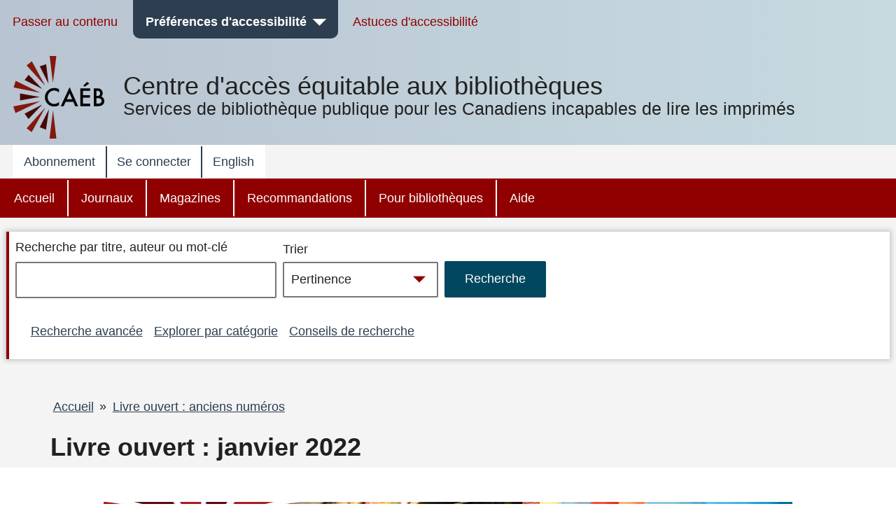

--- FILE ---
content_type: text/html; charset=UTF-8
request_url: https://bibliocaeb.ca/open-book/january-2022?lang=fr
body_size: 18857
content:


<!DOCTYPE html>
<html lang="fr" dir="ltr" prefix="content: http://purl.org/rss/1.0/modules/content/  dc: http://purl.org/dc/terms/  foaf: http://xmlns.com/foaf/0.1/  og: http://ogp.me/ns#  rdfs: http://www.w3.org/2000/01/rdf-schema#  schema: http://schema.org/  sioc: http://rdfs.org/sioc/ns#  sioct: http://rdfs.org/sioc/types#  skos: http://www.w3.org/2004/02/skos/core#  xsd: http://www.w3.org/2001/XMLSchema# " class="no-js">
  <head>
  <meta http-equiv="X-UA-Compatible" content="IE=Edge" />
    <script>
        </script>
    <script>
      (function(doc, classToAdd){
         doc.className = (doc.className).replace("no-js", classToAdd);
      })(document.documentElement, "js");
    </script>
    <meta charset="utf-8" />
<meta name="title" content="Livre ouvert : janvier 2022 | CAEB" />
<link rel="canonical" href="https://bibliocaeb.ca/open-book/january-2022?lang=fr" />
<meta name="Generator" content="Drupal 8 (https://www.drupal.org)" />
<meta name="MobileOptimized" content="width" />
<meta name="HandheldFriendly" content="true" />
<meta name="viewport" content="width=device-width, initial-scale=1.0" />
<link rel="alternate" hreflang="fr" href="https://bibliocaeb.ca/open-book/january-2022?lang=fr" />
<link rel="delete-form" href="/taxonomy/term/15473/delete?lang=fr" />
<link rel="edit-form" href="/taxonomy/term/15473/edit?lang=fr" />
<link rel="create" href="/taxonomy/term?taxonomy_term=15473&amp;lang=fr" />
<link rel="clone-form" href="/entity_clone/taxonomy_term/15473?lang=fr" />
<link rel="devel-load" href="/devel/taxonomy_term/15473?lang=fr" />
<link rel="devel-render" href="/devel/taxonomy_term/15473/render?lang=fr" />
<link rel="devel-definition" href="/devel/taxonomy_term/15473/definition?lang=fr" />
<link rel="token-devel" href="/taxonomy/term/15473/devel/token?lang=fr" />
<link rel="drupal:content-translation-overview" href="/taxonomy/term/15473/translations?lang=fr" />
<link rel="drupal:content-translation-add" href="/taxonomy/term/15473/translations/add?lang=fr" />
<link rel="drupal:content-translation-edit" href="/taxonomy/term/15473/translations/edit?lang=fr" />
<link rel="drupal:content-translation-delete" href="/taxonomy/term/15473/translations/delete?lang=fr" />
<script>window.a2a_config=window.a2a_config||{};a2a_config.callbacks=[];a2a_config.overlays=[];a2a_config.templates={};</script>

    <!-- we don't want non-approved users seeing borrower profile page titles so we remove them for everyone -->
          <title>Livre ouvert : janvier 2022 | CAEB</title>
        <link rel="stylesheet" media="all" href="/core/assets/vendor/normalize-css/normalize.css?t8m25e" />
<link rel="stylesheet" media="all" href="/core/misc/normalize-fixes.css?t8m25e" />
<link rel="stylesheet" media="all" href="/core/themes/stable/css/system/components/ajax-progress.module.css?t8m25e" />
<link rel="stylesheet" media="all" href="/core/themes/stable/css/system/components/align.module.css?t8m25e" />
<link rel="stylesheet" media="all" href="/core/themes/stable/css/system/components/autocomplete-loading.module.css?t8m25e" />
<link rel="stylesheet" media="all" href="/core/themes/stable/css/system/components/fieldgroup.module.css?t8m25e" />
<link rel="stylesheet" media="all" href="/core/themes/stable/css/system/components/container-inline.module.css?t8m25e" />
<link rel="stylesheet" media="all" href="/core/themes/stable/css/system/components/clearfix.module.css?t8m25e" />
<link rel="stylesheet" media="all" href="/core/themes/stable/css/system/components/details.module.css?t8m25e" />
<link rel="stylesheet" media="all" href="/core/themes/stable/css/system/components/hidden.module.css?t8m25e" />
<link rel="stylesheet" media="all" href="/core/themes/stable/css/system/components/item-list.module.css?t8m25e" />
<link rel="stylesheet" media="all" href="/core/themes/stable/css/system/components/js.module.css?t8m25e" />
<link rel="stylesheet" media="all" href="/core/themes/stable/css/system/components/nowrap.module.css?t8m25e" />
<link rel="stylesheet" media="all" href="/core/themes/stable/css/system/components/position-container.module.css?t8m25e" />
<link rel="stylesheet" media="all" href="/core/themes/stable/css/system/components/progress.module.css?t8m25e" />
<link rel="stylesheet" media="all" href="/core/themes/stable/css/system/components/reset-appearance.module.css?t8m25e" />
<link rel="stylesheet" media="all" href="/core/themes/stable/css/system/components/resize.module.css?t8m25e" />
<link rel="stylesheet" media="all" href="/core/themes/stable/css/system/components/sticky-header.module.css?t8m25e" />
<link rel="stylesheet" media="all" href="/core/themes/stable/css/system/components/system-status-counter.css?t8m25e" />
<link rel="stylesheet" media="all" href="/core/themes/stable/css/system/components/system-status-report-counters.css?t8m25e" />
<link rel="stylesheet" media="all" href="/core/themes/stable/css/system/components/system-status-report-general-info.css?t8m25e" />
<link rel="stylesheet" media="all" href="/core/themes/stable/css/system/components/tabledrag.module.css?t8m25e" />
<link rel="stylesheet" media="all" href="/core/themes/stable/css/system/components/tablesort.module.css?t8m25e" />
<link rel="stylesheet" media="all" href="/core/themes/stable/css/system/components/tree-child.module.css?t8m25e" />
<link rel="stylesheet" media="all" href="/core/themes/stable/css/views/views.module.css?t8m25e" />
<link rel="stylesheet" media="all" href="/modules/contrib/addtoany/css/addtoany.css?t8m25e" />
<link rel="stylesheet" media="all" href="/modules/contrib/paragraphs/css/paragraphs.unpublished.css?t8m25e" />
<link rel="stylesheet" media="all" href="/modules/contrib/better_exposed_filters/css/better_exposed_filters.css?t8m25e" />
<link rel="stylesheet" media="all" href="/core/themes/bartik/css/layout.css?t8m25e" />
<link rel="stylesheet" media="all" href="/core/themes/bartik/css/classy/components/action-links.css?t8m25e" />
<link rel="stylesheet" media="all" href="/core/themes/bartik/css/classy/components/breadcrumb.css?t8m25e" />
<link rel="stylesheet" media="all" href="/core/themes/bartik/css/classy/components/button.css?t8m25e" />
<link rel="stylesheet" media="all" href="/core/themes/bartik/css/classy/components/collapse-processed.css?t8m25e" />
<link rel="stylesheet" media="all" href="/core/themes/bartik/css/classy/components/container-inline.css?t8m25e" />
<link rel="stylesheet" media="all" href="/core/themes/bartik/css/classy/components/details.css?t8m25e" />
<link rel="stylesheet" media="all" href="/core/themes/bartik/css/classy/components/exposed-filters.css?t8m25e" />
<link rel="stylesheet" media="all" href="/core/themes/bartik/css/classy/components/field.css?t8m25e" />
<link rel="stylesheet" media="all" href="/core/themes/bartik/css/classy/components/icons.css?t8m25e" />
<link rel="stylesheet" media="all" href="/core/themes/bartik/css/classy/components/inline-form.css?t8m25e" />
<link rel="stylesheet" media="all" href="/core/themes/bartik/css/classy/components/item-list.css?t8m25e" />
<link rel="stylesheet" media="all" href="/core/themes/bartik/css/classy/components/link.css?t8m25e" />
<link rel="stylesheet" media="all" href="/core/themes/bartik/css/classy/components/links.css?t8m25e" />
<link rel="stylesheet" media="all" href="/core/themes/bartik/css/classy/components/menu.css?t8m25e" />
<link rel="stylesheet" media="all" href="/core/themes/bartik/css/classy/components/more-link.css?t8m25e" />
<link rel="stylesheet" media="all" href="/core/themes/bartik/css/classy/components/pager.css?t8m25e" />
<link rel="stylesheet" media="all" href="/core/themes/bartik/css/classy/components/tabledrag.css?t8m25e" />
<link rel="stylesheet" media="all" href="/core/themes/bartik/css/classy/components/tableselect.css?t8m25e" />
<link rel="stylesheet" media="all" href="/core/themes/bartik/css/classy/components/tablesort.css?t8m25e" />
<link rel="stylesheet" media="all" href="/core/themes/bartik/css/classy/components/tabs.css?t8m25e" />
<link rel="stylesheet" media="all" href="/core/themes/bartik/css/classy/components/textarea.css?t8m25e" />
<link rel="stylesheet" media="all" href="/core/themes/bartik/css/classy/components/ui-dialog.css?t8m25e" />
<link rel="stylesheet" media="all" href="/core/themes/bartik/css/classy/components/messages.css?t8m25e" />
<link rel="stylesheet" media="all" href="/core/themes/bartik/css/classy/components/node.css?t8m25e" />
<link rel="stylesheet" media="all" href="/core/themes/bartik/css/components/book.css?t8m25e" />
<link rel="stylesheet" media="all" href="/core/themes/bartik/css/components/captions.css?t8m25e" />
<link rel="stylesheet" media="all" href="/core/themes/bartik/css/components/comments.css?t8m25e" />
<link rel="stylesheet" media="all" href="/core/themes/bartik/css/components/contextual.css?t8m25e" />
<link rel="stylesheet" media="all" href="/core/themes/bartik/css/components/demo-block.css?t8m25e" />
<link rel="stylesheet" media="all" href="/core/themes/bartik/css/components/dropbutton.component.css?t8m25e" />
<link rel="stylesheet" media="all" href="/core/themes/bartik/css/components/feed-icon.css?t8m25e" />
<link rel="stylesheet" media="all" href="/core/themes/bartik/css/components/forum.css?t8m25e" />
<link rel="stylesheet" media="all" href="/core/themes/bartik/css/components/help.css?t8m25e" />
<link rel="stylesheet" media="all" href="/core/themes/bartik/css/components/item-list.css?t8m25e" />
<link rel="stylesheet" media="all" href="/core/themes/bartik/css/components/list-group.css?t8m25e" />
<link rel="stylesheet" media="all" href="/core/themes/bartik/css/components/list.css?t8m25e" />
<link rel="stylesheet" media="all" href="/core/themes/bartik/css/components/menu.css?t8m25e" />
<link rel="stylesheet" media="all" href="/core/themes/bartik/css/components/messages.css?t8m25e" />
<link rel="stylesheet" media="all" href="/core/themes/bartik/css/components/node-preview.css?t8m25e" />
<link rel="stylesheet" media="all" href="/core/themes/bartik/css/components/page-title.css?t8m25e" />
<link rel="stylesheet" media="all" href="/core/themes/bartik/css/components/panel.css?t8m25e" />
<link rel="stylesheet" media="all" href="/core/themes/bartik/css/components/search-form.css?t8m25e" />
<link rel="stylesheet" media="all" href="/core/themes/bartik/css/components/shortcut.css?t8m25e" />
<link rel="stylesheet" media="all" href="/core/themes/bartik/css/components/site-branding.css?t8m25e" />
<link rel="stylesheet" media="all" href="/core/themes/bartik/css/components/table.css?t8m25e" />
<link rel="stylesheet" media="all" href="/core/themes/bartik/css/components/tablesort-indicator.css?t8m25e" />
<link rel="stylesheet" media="all" href="/core/themes/bartik/css/components/tabs.css?t8m25e" />
<link rel="stylesheet" media="all" href="/core/themes/bartik/css/components/toolbar.css?t8m25e" />
<link rel="stylesheet" media="all" href="/core/themes/bartik/css/components/featured-bottom.css?t8m25e" />
<link rel="stylesheet" media="all" href="/core/themes/bartik/css/components/password-suggestions.css?t8m25e" />
<link rel="stylesheet" media="all" href="/core/themes/bartik/css/components/vertical-tabs.component.css?t8m25e" />
<link rel="stylesheet" media="all" href="/core/themes/bartik/css/components/views.css?t8m25e" />
<link rel="stylesheet" media="all" href="/core/themes/bartik/css/components/image-button.css?t8m25e" />
<link rel="stylesheet" media="all" href="/core/themes/bartik/css/components/ui-dialog.css?t8m25e" />
<link rel="stylesheet" media="print" href="/core/themes/bartik/css/print.css?t8m25e" />
<link rel="stylesheet" media="all" href="/themes/custom/cela/css/fonts/icons.css?t8m25e" />
<link rel="stylesheet" media="all" href="/themes/custom/cela/css/base/elements.css?t8m25e" />
<link rel="stylesheet" media="all" href="/themes/custom/cela/css/base/utility.css?t8m25e" />
<link rel="stylesheet" media="all" href="/themes/custom/cela/css/layout/layout.css?t8m25e" />
<link rel="stylesheet" media="all" href="/themes/custom/cela/css/layout/mobile-header.css?t8m25e" />
<link rel="stylesheet" media="all" href="/themes/custom/cela/css/layout/sidebar.css?t8m25e" />
<link rel="stylesheet" media="all" href="/themes/custom/cela/css/components/accessibility-menu.css?t8m25e" />
<link rel="stylesheet" media="all" href="/themes/custom/cela/css/components/accordion.css?t8m25e" />
<link rel="stylesheet" media="all" href="/themes/custom/cela/css/components/audio-player.css?t8m25e" />
<link rel="stylesheet" media="all" href="/themes/custom/cela/css/components/book-detail.css?t8m25e" />
<link rel="stylesheet" media="all" href="/themes/custom/cela/css/components/borrower-profile.css?t8m25e" />
<link rel="stylesheet" media="all" href="/themes/custom/cela/css/components/button.css?t8m25e" />
<link rel="stylesheet" media="all" href="/themes/custom/cela/css/components/facets.css?t8m25e" />
<link rel="stylesheet" media="all" href="/themes/custom/cela/css/components/field.css?t8m25e" />
<link rel="stylesheet" media="all" href="/themes/custom/cela/css/components/footer.css?t8m25e" />
<link rel="stylesheet" media="all" href="/themes/custom/cela/css/components/form.css?t8m25e" />
<link rel="stylesheet" media="all" href="/themes/custom/cela/css/components/get-it.css?t8m25e" />
<link rel="stylesheet" media="all" href="/themes/custom/cela/css/components/header-menus.css?t8m25e" />
<link rel="stylesheet" media="all" href="/themes/custom/cela/css/components/messages.css?t8m25e" />
<link rel="stylesheet" media="all" href="/themes/custom/cela/css/components/modal-dialog.css?t8m25e" />
<link rel="stylesheet" media="all" href="/themes/custom/cela/css/components/navigation.css?t8m25e" />
<link rel="stylesheet" media="all" href="/themes/custom/cela/css/components/pager.css?t8m25e" />
<link rel="stylesheet" media="all" href="/themes/custom/cela/css/components/paragraphs.css?t8m25e" />
<link rel="stylesheet" media="all" href="/themes/custom/cela/css/components/search-form.css?t8m25e" />
<link rel="stylesheet" media="all" href="/themes/custom/cela/css/components/site-branding.css?t8m25e" />
<link rel="stylesheet" media="all" href="/themes/custom/cela/css/components/synopsis.css?t8m25e" />
<link rel="stylesheet" media="all" href="/themes/custom/cela/css/components/views.css?t8m25e" />
<link rel="stylesheet" media="all" href="/themes/custom/cela/css/components/webform.css?t8m25e" />
<link rel="stylesheet" media="all" href="/themes/custom/cela/css/custom_form/webform-self-registration.css?t8m25e" />

    
<!--[if lte IE 8]>
<script src="/core/assets/vendor/html5shiv/html5shiv.min.js?v=3.7.3"></script>
<![endif]-->

    <style>
      @import '/themes/custom/cela/css/contrast/Default.css';
      @import '/themes/custom/cela/css/fonts/Arial.css';
      @import '/themes/custom/cela/css/lineHeight/Small.css';
      @import '/themes/custom/cela/css/textsize/Small.css';
    </style>
    <style>
      .fullscreen {
        display: none;
        position: fixed;
        z-index:1000;
        top: 0;
        left: 0;
        bottom: 0;
        right: 0;
        overflow: auto;
        background-color:rgba(0, 0, 0, 0.5);
      }

      .dialog {
        position: fixed;
        top: 33%;
        left: 50%;
        -webkit-transform: translateX(-50%) translateY(-50%);
        -moz-transform: translateX(-50%) translateY(-50%);
        -ms-transform: translateX(-50%) translateY(-50%);
        transform: translateX(-50%) translateY(-50%);
        /*background-color: white;  */
        padding-left: 1em;
        padding-right: 1em;
        padding-top: 4ex;
        padding-bottom: 1ex;
      }

      .visually-hidden {
        position: absolute !important;
        clip: rect(1px 1px 1px 1px);
        clip: rect(1px, 1px, 1px, 1px);
        padding:0 !important;
        border:0 !important;
        height: 1px !important;
        width: 1px !important;
        overflow: hidden;
      }

      #cela-modal-content {
        padding-bottom: 1em;
      }

  </style>
  <script>
    function openCelaModalDialog(callingId,dialogHeading,dialogContent,buttons,h1Visible) {
       if(h1Visible === undefined) {
          h1Visible = false;
       }

      // Reset the dialog - need to do this to clear away any outstanding event listeners
      var old_element = document.getElementById("cela-modal-wrapper");
      var new_element = old_element.cloneNode(true);
      old_element.parentNode.replaceChild(new_element, old_element);

      var wrapper=document.getElementById('cela-modal-wrapper');
      wrapper.style.display='block';
      wrapper.setAttribute('callingId',callingId);
      var heading=document.getElementById('cela-modal-heading');
      heading.innerHTML = dialogHeading;
      if (h1Visible) {
        heading.classList.remove("visually-hidden");
      }
      document.getElementById('cela-modal-content').innerHTML=dialogContent;
      heading.focus();
      document.getElementById('main-body').setAttribute('aria-hidden','true');

      // button 1 - we always have button 1
      var button1=document.getElementById('cela-modal-button-1');
      var new_element = button1.cloneNode(true);
      button1.parentNode.replaceChild(new_element, button1);
      button1=new_element;
      button1.innerHTML=buttons[0][0]+'<span class="visually-hidden">'+buttons[0][1]+'</span>';
      if (buttons[0].length>2) {
        button1.addEventListener("click", buttons[0][2],true);
      }

      if(buttons.length>1) {
        // Add button 2
        var button2=document.getElementById('cela-modal-button-2');
        var new_element = button2.cloneNode(true);
        button2.parentNode.replaceChild(new_element, button2);
        button2=new_element;
        button2.hidden=false;
        button2.innerHTML=buttons[1][0]+'<span class="visually-hidden">'+buttons[1][1]+'</span>';
        if (buttons[1].length>2) {
          button2.addEventListener("click", buttons[1][2]);
        }
      }

      if(buttons.length>2) {
        // Add button 3
        var button3=document.getElementById('cela-modal-button-3');
        var new_element = button3.cloneNode(true);
        button3.parentNode.replaceChild(new_element, button3);
        button3=new_element;
        if(buttons[2][0] == 'none'){
          button3.hidden=true;
        }
        else{
          button3.hidden=false;
          button3.innerHTML=buttons[2][0]+'<span class="visually-hidden">'+buttons[2][1]+'</span>';
          if (buttons[2].length>2) {
            button3.addEventListener("click", buttons[2][2]);
          }
        }
      }

      event.preventDefault();

    }

    function celaModalButtonPressed(buttonId) {
      //document.getElementById('cela-modal-start-main').focus();document.
      var wrapper=document.getElementById('cela-modal-wrapper');
      var immedconfirm = document.getElementById('immediate-confirm');
      var callingId = wrapper.getAttribute('callingId');
      
      if (document.getElementById(callingId) != null) {
        document.getElementById(callingId).focus();
      } else {
        document.getElementById(
            "id_" + document.querySelector('#cela-modal-content input').value.replace(/\s+/g,"_")
          ).focus(); 
      }

      if(wrapper.contains(immedconfirm)){
        var borids = document.getElementsByClassName('borrower-id-field');
        for(var i = 0; i < borids.length; i++){
          borids[i].value = "";
        }
      }
      wrapper.style.display='none';

      document.getElementById('main-body').setAttribute('aria-hidden','false');

    }

    function demoOkButtonHandler() {
      alert('OK button pressed');
    }
    function demoCancelButtonHandler() {
      alert('Cancel button pressed');
    }
    function demoResetButtonHandler() {
      alert('Reset button pressed');
    }

    // Callback for printbraille successfull checkout to update the copies
    function printbrailleHandler(pubID) {
      var ctr = 0;
      jQuery.ajax({
        url: "/printbraille/getItem",
        type: 'POST',
        data: {'data':pubID},
        success: function (data) {
          jQuery.each(JSON.parse(data)['items'], function () {
            if(this.itemStatus == 'AVAILABLE_FOR_LOAN'){
              ctr++;
            }
          });
          var wrapper=document.getElementById('cela-modal-wrapper');
          var available = document.getElementById(wrapper.getAttribute('callingId')).parentElement.previousElementSibling;
          var pbcopies = available.getElementsByClassName('items-available');
          pbcopies[0].innerHTML = ctr;
        }
      });
    }
  </script>
  </head>
  <body class="layout-no-sidebars path-taxonomy contrast-default font-arial lineheight-small textsize-small">
  <div id="cela-modal-wrapper" class="fullscreen">
    <div id="cela-modal" class="dialog box" aria-modal="true">
      <h1 id="cela-modal-heading" class="visually-hidden" tabindex="0"></h1>
      <div id="cela-modal-content"></div>
      <button id="cela-modal-button-1" onclick="celaModalButtonPressed('cela-modal-button-1');"></button>
      <button id="cela-modal-button-2" hidden onclick="celaModalButtonPressed('cela-modal-button-1');"></button>
      <button id="cela-modal-button-3" hidden onclick="celaModalButtonPressed('cela-modal-button-1');"></button>
    </div>
  </div>
  <!--
  <div id="main-body1" aria-hidden="false" style="position:absolute;z-index:0;background-color:white;">
    <p>some main content including <a href="#">a link</a></p>
    <p><button id="cela-modal-start-main" onclick="openCelaModalDialog(this.id,'Get-it confirmation dialog', 'You must <a href=&quote;#&quote;>log in</a> to get books, magazines or newspapers.', [ [ 'OK', 'and return to search results', demoOkButtonHandler ], [ 'Cancel', 'and return to search results', demoCancelButtonHandler ], [ 'Reset', 'and return to search results', demoResetButtonHandler ] ]);">Get-it</button>
  </div>
-->
  <div id="main-body" aria-hidden="false" >
    
      <div class="dialog-off-canvas-main-canvas" data-off-canvas-main-canvas>
    <div id="page-wrapper">
  <div id="page" class="layout-container">
    <header id="header" class="header" aria-label="Entête du site">
                
            <div class="mobile-header">
        

            <div class="clearfix text-formatted field field--name-body field--type-text-with-summary field--label-hidden field__item"><div class="logo logo-mobile">
<a href="/">
<svg
   width="67.000003"
   height="27.693333"
   viewBox="0 0 67.000003 27.693333"
   version="1.1"
   role="img"
   aria-describedby="desc">
  <desc>Services de bibliothèque publique pour les Canadiens incapables de lire les imprimés</desc>
  <path
     inkscape:connector-curvature="0"
     class="logo-color-text"
     d="m 15.88993,8.306099 0,3.59234 C 14.14128,10.434893 12.3166,9.693617 10.4539,9.693617 c -2.07177,0 -3.80142,0.741276 -5.22695,2.223829 C 3.80142,13.4 3.09816,15.205673 3.09816,17.334468 c 0,2.109787 0.70326,3.896454 2.12879,5.340993 1.42553,1.444539 3.17418,2.166808 5.22695,2.166808 1.0644,0 1.97674,-0.171064 2.71801,-0.513191 0.41816,-0.171064 0.85532,-0.399149 1.29249,-0.703263 0.45617,-0.304113 0.91234,-0.646241 1.40652,-1.064397 l 0,3.668369 c -1.72964,0.988369 -3.55432,1.463546 -5.47404,1.463546 -2.87007,0 -5.32199,-1.007376 -7.35575,-3.003121 C 1.02638,22.675461 0,20.223546 0,17.372482 0,14.806524 0.85532,12.525673 2.54695,10.529929 4.63773,8.078014 7.33674,6.842553 10.64397,6.842553 c 1.80568,0 3.55433,0.494184 5.24596,1.463546 z m 16.11801,14.160284 -8.61021,0 -2.24284,4.884822 -3.26922,0 9.95972,-21.382978 9.59858,21.382978 -3.32624,0 -2.10979,-4.884822 z m -1.23546,-2.870071 -2.98411,-6.842553 -3.11716,6.842553 6.10127,0 z m 20.28057,-9.503546 -8.05901,0 0,4.827801 7.83092,0 0,2.851064 -7.83092,0 0,6.728511 8.05901,0 0,2.851063 -11.10014,0 0,-20.12851 11.10014,0 0,2.870071 z M 50.06468,1.824681 44.7427,5.417021 43.29816,4.200567 47.47972,0 50.06468,1.824681 Z m 4.97986,25.526524 0,-20.12851 3.02213,0 c 1.3495,0 2.4139,0.09504 3.2122,0.304113 0.79829,0.209078 1.48255,0.551206 2.05276,1.064397 0.57021,0.513192 1.00738,1.159433 1.3495,1.919717 0.34213,0.77929 0.5132,1.558581 0.5132,2.337872 0,1.444539 -0.55121,2.660993 -1.65362,3.668369 1.0644,0.361135 1.90071,1.007376 2.52794,1.919716 C 66.69589,19.34922 67,20.39461 67,21.592056 c 0,1.577589 -0.55121,2.908086 -1.67262,3.99149 -0.66525,0.665248 -1.42554,1.140425 -2.26185,1.387517 -0.91234,0.247093 -2.05276,0.380142 -3.42127,0.380142 l -4.59972,0 z m 3.02213,-11.480283 0.95035,0 c 1.12142,0 1.95773,-0.247093 2.48993,-0.741277 0.5322,-0.494184 0.77929,-1.235461 0.77929,-2.204823 0,-0.950354 -0.2661,-1.672624 -0.7983,-2.147801 -0.5322,-0.494184 -1.31149,-0.741277 -2.33787,-0.741277 l -1.0644,0 0,5.835178 z m 0,8.610212 1.8817,0 c 1.36851,0 2.37589,-0.266099 3.02213,-0.798297 0.68425,-0.58922 1.00737,-1.31149 1.00737,-2.22383 0,-0.874326 -0.32312,-1.596596 -0.96936,-2.185816 -0.62723,-0.58922 -1.76766,-0.874326 -3.40227,-0.87436 l -1.53957,0 0,6.082269 z"
     id="path3362" />
</svg>
</a>
</div></div>
      

<nav id="mobile-accessibility-menu" aria-label="Préférences d'accessibilité" class="accessibility-menu">
    <button id="mobile-accessibility-button" class="accessibility-button" aria-haspopup="true" aria-expanded="false"><i class="icon icon-accessibility"></i><span class="visually-hidden">Préférences d'accessibilité</span></button>
    <ul id="mobile-accessibility-dropdown" class="accessibility-dropdown" style="display: none" role="presentation" tabindex="-1">
		<li class="mobile-accessibility-tips"><i class="icon-info"></i> <a href="/mobile-accessibility-tips">Astuces d'accessibilité pour appareils mobiles</a></li>
        <li role="presentation">
          <ul class="accessibility-dropdown-wrapper">
          <li class="submenu box contrast-change-parent"><span class="menu-heading">Modifier le contraste</span>
            <ul class="contrast-change">
                <li class="yellow-black"><a href="?contrast=YellowOnBlack"><span aria-hidden="true">A</span><span role="text"><span class="visually-hidden">Jaune sur fond noir</span><span class="selected visually-hidden"> sélectionné</span></span></a></li>
                <li class="black-yellow"><a href="?contrast=BlackOnYellow"><span aria-hidden="true">A</span><span role="text"><span class="visually-hidden">Noir sur fond jaune</span><span class="selected visually-hidden"> sélectionné</span></span></a></li>
                <li class="white-black"><a href="?contrast=WhiteOnBlack"><span aria-hidden="true">A</span><span role="text"><span class="visually-hidden">Blanc sur fond noir</span><span class="selected visually-hidden"> sélectionné</span></span></a></li>
                <li class="black-white"><a href="?contrast=BlackOnWhite"><span aria-hidden="true">A</span><span role="text"><span class="visually-hidden">Noir sur fond blanc</span><span class="selected visually-hidden"> sélectionné</span></span></a></li>
                <li class="default-colours"><a href="?contrast=Default"><span aria-hidden="true">A</span><span role="text"><span class="visually-hidden">Contraste par défaut</span><span class="selected visually-hidden"> sélectionné</span></span></a></li>
            </ul>
          </li>
          <li class="submenu box"><span class="menu-heading">Modifier la taille du texte</span>
            <ul>
              <li><a href="?text=Small" class="text-size-small"><span role="text"><span class="visually-hidden">Taille du texte </span>Petit<span class="selected visually-hidden"> sélectionné</span></span></a></li>
              <li><a href="?text=Medium" class="text-size-medium"><span role="text"><span class="visually-hidden">Taille du texte </span>Moyen<span class="selected visually-hidden"> sélectionné</span></span></a></li>
              <li><a href="?text=Large"class="text-size-large"><span role="text"><span class="visually-hidden">Taille du texte </span>Grand<span class="selected visually-hidden"> sélectionné</span></span></a></li>
              <li><a href="?text=Max" class="text-size-max"><span role="text"><span class="visually-hidden">Taille du texte </span>Maximum<span class="selected visually-hidden"> sélectionné</span></span></a></li>
            </ul>
          </li>
          <li class="submenu box"><span class="menu-heading">Modifier la police du texte</span>
          <ul>
            <li><a href="?font=Arial" class="font-arial"><span role="text">Arial<span class="selected visually-hidden"> sélectionné</span></span></a></li>
            <li><a href="?font=Verdana" class="font-verdana"><span role="text">Verdana<span class="selected visually-hidden"> sélectionné</span></span></a></li>
            <li><a href="?font=ComicSansMS" class="font-comic"><span role="text">Comic Sans MS<span class="selected visually-hidden"> sélectionné</span></span></a></li>
          </ul>
          </li>
          <li class="submenu box"><span class="menu-heading">Ajuster l'espacement entre les lignes de texte</span>
            <ul role="menu" class="line-height">
              <li><a href="?height=Small" class="line-height-narrow"><span role="text">Étroit<span class="selected visually-hidden"> sélectionné</span></a></span></li>
              <li><a href="?height=Medium" class="line-height-medium"><span role="text">Moyen<span class="selected visually-hidden"> sélectionné</span></a></span></li>
              <li><a href="?height=Large" class="line-height-wide"><span role="text">Grand<span class="selected visually-hidden"> sélectionné</span></a></span></li>
            </ul>
          </li>
        </ul>
    </li>
  </ul>
</nav>

<button id="skip-to-search"><i class="icon-search"></i><span class="visually-hidden"> Passer à la recherche</span></button>


  <div id="menu_account"  class="content">
    <button id="button_account" type="button" class="menu-toggle menu--account" aria-expanded="false"><span class="visually-hidden">account menu</span>&nbsp;</button>
    
              <ul class="clearfix menu top-level-menu" tabindex="-1">
                    <li class="menu-item">
        <a href="/register?lang=fr" data-drupal-link-system-path="node/20349236">Abonnement</a>
              </li>
                <li class="menu-item">
        <a href="/user/login?lang=fr" data-drupal-link-system-path="user/login">Se connecter</a>
              </li>
                <li class="menu-item">
        <a href="?lang=en" data-drupal-link-query="{&quot;lang&quot;:&quot;en&quot;}"><span lang="en">English</span></a>
              </li>
        </ul>
  


  </div>
<div>

</div>



  <div id="menu_main"  class="content">
    <button id="button_main" type="button" class="menu-toggle menu--main" aria-expanded="false"><span class="visually-hidden">main menu</span>&nbsp;</button>
    
              <ul class="clearfix menu top-level-menu" tabindex="-1">
                    <li class="menu-item">
        <a href="/?lang=fr" data-drupal-link-system-path="&lt;front&gt;">Accueil</a>
              </li>
                <li class="menu-item">
        <a href="/newspapers?lang=fr" data-drupal-link-system-path="taxonomy/term/15052">Journaux</a>
              </li>
                <li class="menu-item">
        <a href="/magazines?lang=fr" data-drupal-link-system-path="taxonomy/term/15044">Magazines</a>
              </li>
                <li class="menu-item">
        <a href="/recommended?lang=fr" data-drupal-link-system-path="taxonomy/term/15089">Recommandations</a>
              </li>
                <li class="menu-item">
        <a href="/public-libraries?lang=fr" data-drupal-link-system-path="taxonomy/term/15097">Pour bibliothèques</a>
              </li>
                <li class="menu-item">
        <a href="/help?lang=fr" data-drupal-link-system-path="taxonomy/term/15111">Aide</a>
              </li>
        </ul>
  


  </div>
<div>

</div>
      </div>
                    <div class="desktop-header">
          <nav aria-label="Barre d'outils d'accessibilité" role="navigation" id="AccessibilityToolbar">
<div class="section layout-container clearfix">
  <ul class="menu accessibility-toolbar-menu">
    <li><a href="#main-content">Passer au contenu</a></li>
    <li id="celaDropdownAccessibilityMenu">
        <button id="AccessibilityButton" class="accessibility-button" aria-haspopup="true" aria-expanded="false">Préférences d'accessibilité</button>
        <ul id="AccessibilityDropdownList" class="accessibility-dropdown" role="presentation" tabindex="-1>
            <li role="presentation">
              <ul class="accessibility-dropdown-wrapper" role="presentation">
              <li class="submenu box contrast-change-parent"><span class="menu-heading">Modifier le contraste</span>
                <ul class="contrast-change">
                <li class="yellow-black"><a href="?contrast=YellowOnBlack"><span aria-hidden="true">A</span><span role="text"><span class="visually-hidden">Jaune sur fond noir</span><span class="selected visually-hidden"> sélectionné</span></span></a></li>
                <li class="black-yellow"><a href="?contrast=BlackOnYellow"><span aria-hidden="true">A</span><span role="text"><span class="visually-hidden">Noir sur fond jaune</span><span class="selected visually-hidden"> sélectionné</span></span></a></li>
                <li class="white-black"><a href="?contrast=WhiteOnBlack"><span aria-hidden="true">A</span><span role="text"><span class="visually-hidden">Blanc sur fond noir</span><span class="selected visually-hidden"> sélectionné</span></span></a></li>
                <li class="black-white"><a href="?contrast=BlackOnWhite"><span aria-hidden="true">A</span><span role="text"><span class="visually-hidden">Noir sur fond blanc</span><span class="selected visually-hidden"> sélectionné</span></span></a></li>
                <li class="default-colours"><a href="?contrast=Default"><span aria-hidden="true">A</span><span role="text"><span class="visually-hidden">Contraste par défaut</span><span class="selected visually-hidden"> sélectionné</span></span></a></li>
              </ul>
              </li>
              <li class="submenu box"><span class="menu-heading">Modifier la taille du texte</span>
                <ul>
                  <li><a href="?text=Small" class="text-size-small"><span role="text"><span class="visually-hidden">Taille du texte </span>Petit<span class="selected visually-hidden"> sélectionné</span></span></a></li>
                  <li><a href="?text=Medium" class="text-size-medium"><span role="text"><span class="visually-hidden">Taille du texte </span>Moyen<span class="selected visually-hidden"> sélectionné</span></span></a></li>
                  <li><a href="?text=Large"class="text-size-large"><span role="text"><span class="visually-hidden">Taille du texte </span>Grand<span class="selected visually-hidden"> sélectionné</span></span></a></li>
                  <li><a href="?text=Max" class="text-size-max"><span role="text"><span class="visually-hidden">Taille du texte </span>Maximum<span class="selected visually-hidden"> sélectionné</span></span></a></li>
                </ul>
              </li>
              <li class="submenu box"><span class="menu-heading">Modifier la police du texte</span>
              <ul>
                <li><a href="?font=Arial" class="font-arial"><span role="text">Arial<span class="selected visually-hidden"> sélectionné</span></span></a></li>
                <li><a href="?font=Verdana" class="font-verdana"><span role="text">Verdana<span class="selected visually-hidden"> sélectionné</span></span></a></li>
                <li><a href="?font=ComicSansMS" class="font-comic"><span role="text">Comic Sans MS<span class="selected visually-hidden"> sélectionné</span></span></a></li>
              </ul>
              </li>
              <li class="submenu box"><span class="menu-heading">Ajuster l'espacement entre les lignes de texte</span>
                <ul role="menu" class="line-height">
                  <li><a href="?height=Small" class="line-height-narrow"><span role="text">Étroit<span class="selected visually-hidden"> sélectionné</span></a></span></li>
                  <li><a href="?height=Medium" class="line-height-medium"><span role="text">Moyen<span class="selected visually-hidden"> sélectionné</span></a></span></li>
                  <li><a href="?height=Large" class="line-height-wide"><span role="text">Grand<span class="selected visually-hidden"> sélectionné</span></a></span></li>
                </ul>
              </li>
            </ul>
          </li>
      </ul>
    </li>
    <li><a href="/help/accessibility-tips">Astuces d'accessibilité</a></li>
  </ul>
  </div>
</nav>                          <div class="clearfix region region-header">
    <div id="block-sitelogonameslogansitewide" class="block block-block-content block-block-content69725a01-8ebe-4730-a81f-cd73bc8c1db7">
  
    
      <div class="content">
      
            <div class="clearfix text-formatted field field--name-body field--type-text-with-summary field--label-hidden field__item"><div class="site-branding">
<div class="logo logo-desktop">
<a href="/">
<svg xmlns="http://www.w3.org/2000/svg" id="logo-french" role="img" aria-describedby="desc" style="enable-background:new 0 0 540 489.4" viewBox="0 0 540 489.4" width="130">
<desc id="desc">Services de bibliothèque publique pour les Canadiens incapables de lire les imprimés</desc><path class="logo-color-first" d="M 235 159.4 s 21 -159 20 -159 s -39 -1 -39 0 s 19 159 19 159 Z" /><path class="logo-color-second" d="M 209 163.4 l -14 -115 l -38 13 Z" /><path class="logo-color-first" d="M 188 175.4 c 0 -2 -78 -144 -78 -144 l -31 25 l 109 119 Z" /><path class="logo-color-second" d="M 172 195.4 l -81 -84 l -24 31 Z" /><path class="logo-color-first" d="M 160 217.4 l -146 -70 l -12 39 Z" /><path class="logo-color-second" d="M 157 242.4 l -117 -21 v 42 Z" /><path class="logo-color-first" d="M 161 267.4 l -161 31 l 13 40 Z" /><path class="logo-color-second" d="M 172 287.4 l -105 54 l 23 32 Z" /><path class="logo-color-first" d="M 190 304.4 l -111 124 l 30 23 Z" /><path class="logo-color-second" d="M 212 315.4 l -55 107 l 37 14 Z" /><path class="logo-color-first" d="M 236 319.4 l -21 170 h 41 s -21 -171 -20 -170 Z" /><path class="logo-color-text" d="M 271.2 197.1 V 216 c -9.2 -7.7 -18.8 -11.6 -28.6 -11.6 c -10.9 0 -20 3.9 -27.5 11.7 c -7.5 7.8 -11.2 17.3 -11.2 28.5 c 0 11.1 3.7 20.5 11.2 28.1 c 7.5 7.6 16.7 11.4 27.5 11.4 c 5.6 0 10.4 -0.9 14.3 -2.7 c 2.2 -0.9 4.5 -2.1 6.8 -3.7 c 2.4 -1.6 4.8 -3.4 7.4 -5.6 v 19.3 c -9.1 5.2 -18.7 7.7 -28.8 7.7 c -15.1 0 -28 -5.3 -38.7 -15.8 c -10.6 -10.6 -16 -23.5 -16 -38.5 c 0 -13.5 4.5 -25.5 13.4 -36 c 11 -12.9 25.2 -19.4 42.6 -19.4 c 9.5 0 18.7 2.6 27.6 7.7 Z M 356 271.6 h -45.3 l -11.8 25.7 h -17.2 l 52.4 -112.5 l 50.5 112.5 h -17.5 L 356 271.6 Z m -6.5 -15.1 l -15.7 -36 l -16.4 36 h 32.1 Z M 456.2 206.5 h -42.4 v 25.4 H 455 v 15 h -41.2 v 35.4 h 42.4 v 15 h -58.4 V 191.4 h 58.4 v 15.1 Z M 451 163 l -28 18.9 l -7.6 -6.4 l 22 -22.1 L 451 163 Z M 477.2 297.3 V 191.4 h 15.9 c 7.1 0 12.7 0.5 16.9 1.6 c 4.2 1.1 7.8 2.9 10.8 5.6 c 3 2.7 5.3 6.1 7.1 10.1 c 1.8 4.1 2.7 8.2 2.7 12.3 c 0 7.6 -2.9 14 -8.7 19.3 c 5.6 1.9 10 5.3 13.3 10.1 c 3.3 4.8 4.9 10.3 4.9 16.6 c 0 8.3 -2.9 15.3 -8.8 21 c -3.5 3.5 -7.5 6 -11.9 7.3 c -4.8 1.3 -10.8 2 -18 2 h -24.2 Z m 15.9 -60.4 h 5 c 5.9 0 10.3 -1.3 13.1 -3.9 c 2.8 -2.6 4.1 -6.5 4.1 -11.6 c 0 -5 -1.4 -8.8 -4.2 -11.3 c -2.8 -2.6 -6.9 -3.9 -12.3 -3.9 h -5.6 v 30.7 Z m 0 45.3 h 9.9 c 7.2 0 12.5 -1.4 15.9 -4.2 c 3.6 -3.1 5.3 -6.9 5.3 -11.7 c 0 -4.6 -1.7 -8.4 -5.1 -11.5 c -3.3 -3.1 -9.3 -4.6 -17.9 -4.6 h -8.1 v 32 Z" /></svg>
</a>
  </div>
  <div class="title-slogan">
<p>
     <span class="site-title">Centre d'accès équitable aux bibliothèques</span><br />
      <span class="site-slogan">Services de bibliothèque publique pour les Canadiens incapables de lire les imprimés</span>
</p>
    </div>
  </div></div>
      
    </div>
  </div>

  </div>

                                  <div class="region region-secondary-menu">
    
  <div id="menu_account"  class="content">
    <button id="button_account" type="button" class="menu-toggle menu--account" aria-expanded="false"><span class="visually-hidden">account menu</span>&nbsp;</button>
    
              <ul class="clearfix menu top-level-menu" tabindex="-1">
                    <li class="menu-item">
        <a href="/register" data-drupal-link-system-path="node/20349236">Abonnement</a>
              </li>
                <li class="menu-item">
        <a href="/user/login" data-drupal-link-system-path="user/login">Se connecter</a>
              </li>
                <li class="menu-item">
        <a href="?lang=en" data-drupal-link-query="{&quot;lang&quot;:&quot;en&quot;}"><span lang="en">English</span></a>
              </li>
        </ul>
  


  </div>
<div>

</div>

  </div>

                                  <div class="region region-primary-menu">
    
  <div id="menu_main"  class="content">
    <button id="button_main" type="button" class="menu-toggle menu--main" aria-expanded="false"><span class="visually-hidden">main menu</span>&nbsp;</button>
    
              <ul class="clearfix menu top-level-menu" tabindex="-1">
                    <li class="menu-item">
        <a href="/" data-drupal-link-system-path="&lt;front&gt;">Accueil</a>
              </li>
                <li class="menu-item">
        <a href="/newspapers" data-drupal-link-system-path="taxonomy/term/15052">Journaux</a>
              </li>
                <li class="menu-item">
        <a href="/magazines" data-drupal-link-system-path="taxonomy/term/15044">Magazines</a>
              </li>
                <li class="menu-item">
        <a href="/recommended" data-drupal-link-system-path="taxonomy/term/15089">Recommandations</a>
              </li>
                <li class="menu-item">
        <a href="/public-libraries" data-drupal-link-system-path="taxonomy/term/15097">Pour bibliothèques</a>
              </li>
                <li class="menu-item">
        <a href="/help" data-drupal-link-system-path="taxonomy/term/15111">Aide</a>
              </li>
        </ul>
  


  </div>
<div>

</div>

  </div>

                  </div>
          </header>
    <div id="main-wrapper" class="layout-main-wrapper layout-container clearfix">
      <div id="main" class="layout-main clearfix">
        <main id="content" class="column main-content clearfix" role="main">
          <a id="main-content" tabindex="-1" class="visually-hidden"></a>
                      <a name="search" tabindex="-1" class="visually-hidden"></a>
            <section role="search" id="search-region" class="clearfix">
                <div class="region region-search">
    <div class="views-exposed-form bef-exposed-form block block-views block-views-exposed-filter-blockbib-2-page-1" data-drupal-selector="views-exposed-form-bib-2-page-1" id="block-exposedformbib-2page-1">
  
    
      <div class="content">
      <form action="/bibliographic-search?lang=fr" method="get" id="views-exposed-form-bib-2-page-1" accept-charset="UTF-8">
  <div class="form--inline clearfix">
  <div class="js-form-item form-item js-form-type-textfield form-type-textfield js-form-item-search-term form-item-search-term">
      <label for="edit-search-term">Recherche par titre, auteur ou mot-clé</label>
        <input data-drupal-selector="edit-search-term" type="text" id="edit-search-term" name="search_term" value="" size="30" maxlength="128" class="form-text" />

        </div>
<div class="js-form-item form-item js-form-type-textfield form-type-textfield js-form-item-field-date-added-facet-field form-item-field-date-added-facet-field">
      <label for="edit-field-date-added-facet-field">Date Added Facet Field</label>
        <input data-drupal-selector="edit-field-date-added-facet-field" type="text" id="edit-field-date-added-facet-field" name="field_date_added_facet_field" value="" size="30" maxlength="128" class="form-text" />

        </div>
<div class="js-form-item form-item js-form-type-textfield form-type-textfield js-form-item-copyright-min form-item-copyright-min">
      <label for="edit-copyright-min">copyright date date field</label>
        <input data-drupal-selector="edit-copyright-min" type="text" id="edit-copyright-min" name="copyright[min]" value="" size="30" maxlength="128" class="form-text" />

        </div>
<div class="js-form-item form-item js-form-type-textfield form-type-textfield js-form-item-copyright-max form-item-copyright-max">
      <label for="edit-copyright-max">Et</label>
        <input data-drupal-selector="edit-copyright-max" type="text" id="edit-copyright-max" name="copyright[max]" value="" size="30" maxlength="128" class="form-text" />

        </div>
<div class="js-form-item form-item js-form-type-select form-type-select js-form-item-sort-bef-combine form-item-sort-bef-combine">
      <label for="edit-sort-bef-combine">Trier</label>
        <div class="select-wrapper"><select data-drupal-selector="edit-sort-bef-combine" id="edit-sort-bef-combine" name="sort_bef_combine" class="form-select"><option value="search_api_relevance DESC" selected="selected">Pertinence</option><option value="field_date_added_facet_field DESC">Date d&#039;ajout</option><option value="field_copyright_date_date_field DESC">Date de publication</option><option value="field_author_last_name ASC">Auteur (A à Z)</option><option value="field_author_last_name DESC">Auteur (Z à A)</option><option value="field_title ASC">Titre (A à Z)</option><option value="field_title DESC">Titre (Z à A)</option></select></div>
        </div>
<div data-drupal-selector="edit-actions" class="form-actions js-form-wrapper form-wrapper" id="edit-actions"><input data-drupal-selector="edit-submit-bib-2" type="submit" id="edit-submit-bib-2" value="Recherche" class="button js-form-submit form-submit" />
</div>

</div>

</form>

    </div>
  </div>
<div id="block-searchformlinks" class="block block-block-content block-block-content5fb04b9c-4a9e-4085-a47b-547fe2aed3d2">
  
    
      <div class="content">
      
            <div class="clearfix text-formatted field field--name-body field--type-text-with-summary field--label-hidden field__item"><ul class="search-links">
<li><a class="search-link" href="/advanced-bibliographic-search">Recherche avancée</a></li>
<li><a class="search-link" href="/browse-by-category">Explorer par catégorie</a></li>
<li><a class="search-link" href="/search-tips">Conseils de recherche</a></li>
</ul></div>
      
    </div>
  </div>

  </div>

            </section>
                                <div class="highlighted">
              <aside class="layout-container section clearfix">
                  <div class="region region-highlighted">
    <div data-drupal-messages-fallback class="hidden"></div>

  </div>

              </aside>
            </div>
                    <div class="content-sidebars clearfix">
            <section class="section main-section">
              <div class="region region-breadcrumb">
    <div id="block-cela-breadcrumbs" class="block block-system block-system-breadcrumb-block">
  
    
      <div class="content">
        <nav class="breadcrumb" role="navigation" aria-labelledby="system-breadcrumb">
    <span id="system-breadcrumb" class="visually-hidden">Fil d'Ariane</span>
    <ol>
              <li>
                      <a href="/?lang=fr">Accueil</a>
                  </li>
              <li>
                      <a href="/open-book?lang=fr">Livre ouvert : anciens numéros</a>
                  </li>
          </ol>
  </nav>

    </div>
  </div>

  </div>

                              <div class="content-top">
                  <div class="layout-container section clearfix">
                                          <h1 class="page-title">Livre ouvert : janvier 2022</h1>

                                                    
                  </div>
                </div>
                              <div class="region region-content">
    <div id="block-cela-content" class="block block-system block-system-main-block">
  
    
      <div class="content">
      <div class="views-element-container"><div class="view view-taxonomy-term view-id-taxonomy_term view-display-id-page_1 js-view-dom-id-8d00150019b6fe9e9e947b1b370335e53744e69ebefba891a10496c674b7f5f9">
  
    
      <div class="view-header">
      <div about="/open-book/january-2022" id="taxonomy-term-15473" class="taxonomy-term vocabulary-cela-static-pages">
  
    
  <div class="content">
    
  </div>
</div>

    </div>
      
      <div class="view-content">
          <div class="views-row">
  

<article data-history-node-id="23415165" role="article" about="/node/23415165" class="node node--type-widget-paragraphs node--promoted node--view-mode-teaser clearfix width-full bg-white">
    
      <h2 class="node__title">
        
  <img alt="Livre ouvert" data-entity-type="file" data-entity-uuid="49c411e9-c66f-4bf1-abbe-aa03ec76b380" height="299" src="/sites/default/files/inline-images/LO1.jpg" width="984" class="align-center" /><br /><br />Dans ce numéro 

      </h2>
    
  <div class="node__content clearfix">
    
      <div class="field field--name-field-paragraphs field--type-entity-reference-revisions field--label-hidden field__items">
                <div class="paragraph paragraph--type--general-html-block-think-twice-b paragraph--view-mode--default">
          
            <div class="clearfix text-formatted field field--name-field-html field--type-text-long field--label-hidden field__item"><ul>
	<li><a href="#next">Lettre de la directrice générale du CAÉB</a></li>
	<li><a href="#hope">Des livres pour se réconforter</a></li>
	<li><a href="#point">Le point sur le projet d’options élargies de livraison</a></li>
	<li><a href="#easyreader">Le point sur Dolphin EasyReader</a></li>
	<li><a href="#titre">Titre en vedette</a></li>
	<li><a href="#top5adults">Les cinq favoris</a></li>
	<li><a href="#ados">Titre en vedette pour ados</a></li>
	<li><a href="#top5kids">Les cinq favoris des enfants</a></li>
	<li><a href="#top5teens">Les cinq favoris des ados</a></li>
	<li><a href="#connect">Restez branchés!</a></li>
</ul>

<p style="line-height: 0.7;"> </p>

<p> </p>

<h2 id="next">Lettre de la directrice générale du CAÉB</h2>

<p>Lorsque chaque mois je rédige ce message, je suis toujours ravie, et parfois éblouie, de constater toutes les choses intéressantes qui se passent dans le monde de la lecture accessible que j’ai la chance de partager avec vous.</p>

<p>Au début de février, notre équipe a fait des présentations sur divers sujets à la Superconférence de l’Association des bibliothèques de l’Ontario. Nous avons animé deux tribunes sur l’accessibilité dans les bibliothèques, dont l’une a permis de faire le point sur le projet du PLARC (centre de ressources qui fournit de l’information sur l’accessibilité au personnel des bibliothèques publiques). Nous avons également fait la présentation d’un projet sur lequel nous travaillons, qui consiste à adapter encore plus de romans graphiques en formats audio. Nous préparons un billet de blogue sur le processus en cours mais, en attendant, je vous invite à lire les deux livres déjà adaptés : <a href="https://celalibrary.ca/node/22561766">Laura Dean Keeps Breaking Up with Me</a> et <a href="https://celalibrary.ca/node/22805375">Dancing After Ten</a>. Le personnel du CAÉB a également assisté et participé au Sommet de l’édition accessible. Cet événement annuel réunit divers intervenants - éditeurs, représentants de bibliothèques, bailleurs de fonds, fournisseurs de technologie et lecteurs incapables de lire les imprimés - qui peuvent discuter ensemble de l’état de l’industrie, des progrès en matière de lecture accessible et des moyens de collaborer à la création d'un univers de lecture équitable. C’est toujours enrichissant et inspirant d'entendre parler de l’excellent travail accompli. Je tiens à remercier nos collègues du RCSEB qui ont organisé l’événement et toutes les personnes qui y ont participé.</p>

<p>Nous sommes par ailleurs impatients d’entamer la prochaine étape de notre projet pilote d’options élargies de livraison. Dans les jours qui viennent, nos participants commenceront à faire l’essai de l’option d’assistant vocal, c’est-à-dire le haut-parleur intelligent. Pour ce projet pilote, nous faisons l’essai des fonctionnalités de base et de l’interface entre notre système et les haut-parleurs intelligents. Les commentaires de nos participants nous aideront à définir la voie à suivre vers un service plus intégral. Les participants ont déjà commencé à tester et à commenter leur lecteur Envoy Connect, un petit appareil portatif, et le prototype d’appareil Victor Reader Stratus de Humanware, qui comporte une unité de stockage rechargeable. Nous vous ferons part des résultats de notre projet pilote une fois tous les commentaires rassemblés et analysés.</p>

<p>Si vous nous suivez sur les réseaux sociaux, vous avez peut-être remarqué que nous avons récemment fait mention de certains livres que nos employés lisent actuellement. Les conversations autour de notre refroidisseur d’eau (virtuel) ont fait état de la chance que nous avions de parfois s’évader dans un livre, particulièrement à l’époque que nous traversons. C’est pourquoi le présent numéro de Livre ouvert propose quelques ouvrages capables d’élever notre esprit en attendant le printemps. Nous espérons que vous y jetterez un coup d’œil ou que vous nous ferez savoir sur les réseaux sociaux ce que vous lisez pour illuminer un peu vos journées. </p>

<p>Bonne lecture!</p>

<p>Laurie Davidson<br />
Directrice générale du CAÉB</p>

<p> </p>

<p><img align="left" alt="printemps et les fleurs" data-entity-type="file" data-entity-uuid="7f7a6c43-d29f-4087-a68c-ffde191d54ac" src="/sites/default/files/inline-images/spring.jpg" style="padding: 0px 20px 20px 0px;" width="15%" /></p>

<h2 id="hope">Des livres pour se réconforter</h2>

<p>Lorsque le monde semble mal en point, un bon livre est parfois le compagnon d’évasion idéal. Les ouvrages non romanesques peuvent contribuer à réorienter notre manière de penser et nous donnent des conseils pour faire face à l’incertitude. Nous avons sélectionné quelques nouveaux titres susceptibles de vous aider en ce sens.</p>

<ul>
	<li><a href="https://bibliocaeb.ca/node/23428195">Vieillir sans perdre la tête: 10 règles d'or éprouvées pour un cerveau jeune à tout jamais</a> de John Medina<br />
	Grâce à ses histoires captivantes et à un sens de l'humour sans pareil, John J. Medina réussit à traiter du vieillissement de manière divertissante et éclairante. Il s'y consacre en trois temps: 1 en s'intéressant d'abord au cerveau social ou affectif, qui joue un rôle de premier plan dans les relations interpersonnelles et la quête du bonheur, décrivant la nature changeante des émotions à mesure que les années s'ajoutent au compteur; 2 en approfondissant la mécanique du cerveau pensant, où il explique les transformations que subissent avec le temps la mémoire à court terme et les habiletés liées à la prise de décision; 3 en démontrant comment le sommeil, certains types d'exercices et certains régimes alimentaires peuvent ralentir le déclin associé au vieillissement. Bref, en 10 règles d'or éprouvées, l'auteur livre une panoplie de conseils pratiques qui permettent de garder le cerveau plus jeune que jamais.</li>
	<li><a href="https://bibliocaeb.ca/node/23428341">J'ai décidé de m'aimer: 7 étapes clés pour cultiver l'amour de soi (Collection Vivre)</a> de Diane Baran<br />
	S'aimer vraiment, profondément, requiert un apprentissage et la Communication NonViolente peut nous guider. Se fondant sur cette méthode, Diane Baran dévoile dans cet ouvrage 7 étapes clés: Reconnaître et accueillir nos émotions. Prendre soin de nos besoins. Oser l'autoempathie. Transformer nos croyances limitantes. Nous affirmer. Construire des relations conscientes. Célébrer notre valeur et celle d'autrui. En suivant ce chemin parsemé de nombreux témoignages, conseils et exercices, nous apprenons à nous aimer nous-mêmes, et découvrons que cela permet aussi de mieux aimer ceux qui nous entourent.</li>
	<li><a href="https://bibliocaeb.ca/node/22728393">Que serions-nous sans le secours de ce qui n'existe pas?</a> de Simone Chaput<br />
	Un père abandonné par la mère de ses fils, aujourd'hui blindé dans sa solitude; un homme qui, malgré ses échecs amoureux, persiste à croire en l'amour véritable; une femme découvrant sans surprise la trahison de son mari... Ils sont parents, cousins, amis, amants, collègues. Tous portent en eux un manque, un vide qu'ils s'acharnent à remplir. Et c'est cela même qui les fait vivre. Traversé par la passion de la langue et des mots, et celle de la musique, véritable hymne à la création, ce roman choral a le goût incomparable de la vraie vie.</li>
</ul>

<p> </p>

<h2 id="point">Le point sur le projet d’options élargies de livraison</h2>

<p>Le projet d’options élargies de livraison bat son plein. Au cours du dernier mois, nous avons continué d’expédier des appareils Envoy Connect aux participants et avons créé de <a href="https://bibliocaeb.ca/EDOP-Envoy-Connect-Pilot-Help?lang=fr">nouvelles vidéos de formation</a> pas à pas pour les aider à faire l’essai de ces appareils. </p>

<p>Nous avons également expédié 100 haut-parleurs intelligents aux abonnés qui prennent part au projet, en préparation du lancement prochain de l’appli de haut-parleur intelligent du CAÉB.</p>

<p>Le troisième volet de notre projet pilote, qui implique la technologie de lecteur de livres numériques DAISY, a également commencé. Grâce à un partenariat avec Humanware, nous avons pu expédier huit prototypes de lecteur DAISY connus sous le nom de Stratus CH, à certains participants. Ce lecteur est très similaire au lecteur DAISY Stratus M de HumanWare. Mais au lieu de CD, les livres audio sont chargés sur un appareil de stockage numérique de 4 GB, soit l’équivalent de huit livres audio. Nous sommes ravis des résultats de ce projet pilote.  </p>

<p>En mars, nous allons entamer l’évaluation de notre projet. Les participants recevront, par courriel ou par téléphone, un lien vers nos questionnaires. Nous prévoyons par ailleurs organiser des séances de discussion par Zoom avec les participants à la fin de mars. Ces séances, proposées en anglais et en français, permettront aux participants au projet pilote de fournir des commentaires plus ouverts sur les appareils qu’ils testent. Nous sommes impatients de prendre connaissance de ces commentaires et de les publier une fois nos évaluations réalisées.</p>

<p> </p>

<h2 id="easyreader">Le point sur Dolphin EasyReader</h2>

<p>Les changements récemment apportés à Dolphin EasyReader ont eu des répercussions sur l’accès des abonnés du CAÉB à leurs livres. Si vous utilisez Dolphin EasyReader, assurez-vous de disposer de la version la plus récente. Liez nos conseils sur l’utilisation d’EasyReader.</p>

<p>Dans EasyReader, veillez à ce que le CAÉB soit activé afin d’obtenir vos livres. Pour vous assurer que le CAÉB est activé :</p>

<ul>
	<li>Rendez-vous dans la rubrique <strong>Gérer les bibliothèques</strong> à l’aide du menu latéral d’EasyReader et faites défiler la liste jusqu’à <strong>CELA Library</strong>. Vous verrez à côté de la mention <strong>CELA Library</strong> un bouton ON/OFF. Mettez-le sur ON.</li>
</ul>

<p>Le CAÉB a été activé. En retournant dans le menu latéral, vous observerez que la mention <strong>CELA Library</strong> y figure.</p>

<p>Lorsqu’un livre est ajouté à votre étagère personnelle pour la première fois, vous le retrouverez dans votre étagère de Téléchargement direct. Pour accéder à votre étagère de Téléchargement direct :</p>

<ol>
	<li>Dans le menu latéral, sélectionnez <strong>CELA Library</strong>.</li>
	<li>Sélectionnez l'étagère de Téléchargement direct.<br />
	Une fois les livres chargés, effleurez le titre de votre choix pour en commencer la lecture. Un résumé du livre DAISY apparaîtra. Vous pouvez soit emprunter, télécharger ou ouvrir le livre.</li>
</ol>

<p>EasyReader propose également un lieu pratique où sont placés tous les livres empruntés et téléchargés, en plus des titres téléchargés sans l’application. Il s’agit de la rubrique <strong>Mes ouvrages</strong>. Vous pouvez y accéder par le menu latéral. Bien que pratique, cette option a donné lieu à une certaine confusion. Vous pouvez lire vos livres en vous rendant dans la rubrique <strong>Mes ouvrages</strong>, mais pour emprunter un livre pour la première fois ou en supprimer de votre appareil, vous devez aller dans votre étagère de Téléchargement direct.</p>

<p> </p>

<p><img align="right" alt="Léonie et Victoria" data-entity-type="file" data-entity-uuid="2ed55079-0b14-430a-ab7d-a37d3d43a702" src="/sites/default/files/inline-images/L%C3%A9onie%20et%20Victoria_0.jpg" style="padding: 0px 0px 20px 20px;" width="15%" /></p>

<h2 id="titre">Titre en vedette : Léonie et Victoria</h2>

<p>Au tournant des années 1940, la jeune Léonie Quesnel quitte son village natal de Rigaud pour aller vivre à Montréal dans l'espoir de trouver une vie meilleure et fuir le malheur. L'univers qu'elle découvre alors est à mille lieues de la réalité qu'elle connait. Hébergée à la pension Carpentier par la pétillante Mme Henriette qui veille avec bienveillance sur ses pensionnaires, Léonie rencontre l'attachante Victoria. En sa compagnie, dans cette métropole en pleine effervescence, Léonie aura-t-elle le courage de franchir la ligne entre l'amitié et l'amour? Léonie et Victoria, c'est une histoire d'amour et d'amitié où les destins de femmes hautes en couleurs se croisent.</p>

<p><a href="https://bibliocaeb.ca/node/23428304">Lisez Léonie et Victoria</a></p>

<p> </p>

<p><img align="left" alt="Une saison dans la vie d'Emmanuel: roman" data-entity-type="file" data-entity-uuid="4a559c8e-b426-417e-8e49-1135a44f9827" src="/sites/default/files/inline-images/Une%20saison%20dans%20la%20vie%20d%27Emmanuel.jpg" style="padding: 0px 30px 20px 0px;" width="15%" /></p>

<h2 id="top5adults">Les cinq favoris</h2>

<p>Les cinq livres les plus populaires auprès de nos lecteurs au cours du dernier mois :</p>

<ol>
	<li><a href="https://bibliocaeb.ca/node/19803837">Une saison dans la vie d'Emmanuel: roman</a> de Marie-Claire Blais <strong>Oeuvres littéraires (romans)</strong></li>
	<li lang="fr" xml:lang="fr" xml:lang="fr"><a href="https://bibliocaeb.ca/node/23428192">Sa parole contre la mienne: roman (Reliefs)</a> de Chrystine Brouillet <strong>Policiers (romans)</strong></li>
	<li lang="fr" xml:lang="fr" xml:lang="fr"><a href="https://bibliocaeb.ca/node/19617289">L'oiseau de mauvais augure: roman</a> de Camilla Läckberg, Lena Gru <strong>Policiers (romans)</strong></li>
	<li lang="fr" xml:lang="fr" xml:lang="fr"><a href="https://bibliocaeb.ca/node/19581341">La femme qui fuit d'Anaïs</a> Barbeau-Lavalette <strong>Histoire (romans)</strong></li>
	<li lang="fr" xml:lang="fr" xml:lang="fr"><a href="https://bibliocaeb.ca/node/22652059">Là où je me terre: roman</a> de Caroline Dawson <strong>Canada (romans)</strong></li>
</ol>

<p> </p>

<p><img align="right" alt="Awâsis et la délicieuse bannique" data-entity-type="file" data-entity-uuid="173323de-205a-41fc-9c84-c4cb747c51ec" src="/sites/default/files/inline-images/Aw%C3%A2sis%20et%20la%20d%C3%A9licieuse%20bannique_0.jpg" style="padding: 0px 0px 20px 30px;" width="17%" /></p>

<h2 id="ados">Titre en vedette pour ados : Awâsis et la délicieuse bannique</h2>

<p>Dans cet album éducatif et charmant, découvrez une délicieuse histoire canadienne de l’auteur membre des Première Nations Dallas Hunt. Oh non! Awâsis perd les délicieuses banniques toutes fraîches de Kôhkum. Ne sachant que faire, elle décide de demander de l’aide à ses amis les animaux. Quelles aventures s’apprête-t-elle à vivre? Cette histoire merveilleuse célèbre le renouveau des dialectes du cri et des méthodes traditionnelles de narration orale autochtone.</p>

<p><a href="https://bibliocaeb.ca/node/23432373">Lisez Awâsis et la délicieuse bannique</a></p>

<p> </p>

<p><img align="left" alt="​​​​​​​La princesse rebelle (Les chevaliers d'Émeraude. #4.) d'Anne Robillard" data-entity-type="file" data-entity-uuid="b8c653c0-50b8-42e9-b182-290e1629b7b2" src="/sites/default/files/inline-images/La%20princesse%20rebelle_0.jpg" style="padding: 0px 30px 20px 0px;" width="14%" /></p>

<h2 id="top5kids">Les cinq favoris des enfants</h2>

<p>Les cinq livres les plus populaires auprès des enfants au cours du dernier mois :</p>

<ol>
	<li><a href="https://bibliocaeb.ca/node/19768580">La princesse rebelle (Les chevaliers d'Émeraude. #4.)</a> d'Anne Robillard</li>
	<li><a href="https://bibliocaeb.ca/node/21023415">Sergent Jack</a> d'Eric Walters</li>
	<li><a href="https://celalibrary.ca/node/19632350">Le Petit Prince: Avec Les Dessins De L'auteur</a> d'Antoine de Saint Exupéry</li>
	<li><a href="https://bibliocaeb.ca/node/23258131">Dans la tête d'Anna.com--tome 2: Mais qui est anonyme03 ? (Dans la tête d'Anna.com)</a> de Catherine Francoeur</li>
	<li><a href="https://bibliocaeb.ca/node/23429959">Nish: 1, Le Nord et le Sud</a> d'Isabelle Picard</li>
</ol>

<p> </p>

<p><img align="right" alt="​​​​​​​Terre-Nano: 1, L'île des larmes grises (Magellan) de Diane Bergeron" data-entity-type="file" data-entity-uuid="b6694557-5bc7-447c-8a51-87d205d361a5" src="/sites/default/files/inline-images/terre-nano-lile-des-larmes-g_0.jpg" style="padding: 0px 0px 20px 30px;" width="16%" /></p>

<h2 id="top5teens">Les cinq favoris des ados</h2>

<p>Les cinq livres les plus populaires auprès des adolescents au cours du dernier mois :</p>

<ol>
	<li><a href="https://bibliocaeb.ca/node/23227969">Terre-Nano: 1, L'île des larmes grises (Magellan)</a> de Diane Bergeron</li>
	<li><a href="https://bibliocaeb.ca/node/20656630">Sans domicile fixe</a> de Susin Nielsen-Fernlund</li>
	<li><a href="https://bibliocaeb.ca/node/20677600">Les ailes d'Alexanne: roman / 8, Alba</a> d'Anne Robillard</li>
	<li><a href="https://bibliocaeb.ca/node/21115790">Les chevaliers d'Émeraude: 2, Les dragons de l'Empereur Noir</a> d'Anne Robillard</li>
	<li><a href="https://bibliocaeb.ca/node/22467979">Guerres</a> de Charlotte Gingras</li>
</ol>

<p> </p>

<h2 id="connect">Restez branchés!</h2>

<p>Visitez les réseaux sociaux du CAÉB, comme <a href="https://twitter.com/biblioCAEB">Twitter</a>, <a href="https://www.facebook.com/bibliocaeb/?ref=aymt_homepage_panel">Facebook</a> et <a href="http://bibliocaeb.ca/blogue">notre blog</a>, pour plus d’informations sur les nouveautés dans le monde de la lecture accessible.</p>
<img alt="Twitter, Facebook" data-entity-type="file" data-entity-uuid="791bb763-263b-42e0-a762-b40ca13d7b43" src="/sites/default/files/inline-images/facebook-instagram-twitter-_1.png" width="300" class="align-center" /></div>
      
      </div>

          </div>
  
  </div>
</article>
</div>

    </div>
  
          </div>
</div>

    </div>
  </div>

  </div>

                          </section>
                                  </div> <!-- /content-sidebars -->
        </main>
      </div>
    </div>
    <footer class="site-footer">
                  <div class="site-footer__top clearfix">
              <div class="region region-top-footer-left">
    <div id="block-footerfaq" class="block block-block-content block-block-contentc41eb4b7-5a67-4b4a-ae8e-75c71f9f919d">
  
    
      <div class="content">
      
            <div class="clearfix text-formatted field field--name-body field--type-text-with-summary field--label-hidden field__item"><h2><i class="icon-info red"></i> Foire aux questions</h2>
<div class="accordion responsive-accordion">
<button class="accordion-toggle" aria-expanded="false">Afficher la Foire aux questions</button>
<div class="accordion-panel">
<p>Quels appareils puis-je utiliser pour lire les livres et magazines du CAÉB</p>
<p><strong>Réponse : </strong>Nos livres et magazines sont compatibles avec plusieurs appareils et applications de lecture accessibles. Consultez notre page <a href="/help/compatible-devices-and-formats">Appareils et formats compatibles</a> pour en savoir plus.</p>
<p><a href="/help/faq">Foire aux questions</a></p>
</div>
</div></div>
      
    </div>
  </div>

  </div>

              <div class="region region-top-footer-middle">
    <div id="block-footeraboutus" class="block block-block-content block-block-content583605d4-9334-4310-9357-0c55194ad8fb">
  
    
      <div class="content">
      
            <div class="clearfix text-formatted field field--name-body field--type-text-with-summary field--label-hidden field__item"><h2><i class="icon-reading"></i> À propos</h2>
<div class="accordion responsive-accordion">
<button class="accordion-toggle white" aria-expanded="false">Afficher À propos</button>
<div class="accordion-panel">
<p>Le Centre d'accès équitable aux bibliothèques (CAÉB) offre le service de lecture accessible, mettant à la disposition des Canadiens incapables de lire les imprimés des livres et d'autres documents sur le support de leur choix.</p>
<ul>
<li><a href="/about-us">En savoir plus sur le CAÉB</a></li>
<li><a href="/privacy">Confidentialité</a></li>
<li><a href="/acceptable-use">Modalités sur l’utilisation acceptable</a></li>
<li><a href="/about-us/member-libraries">Bibliothèques membres</a></li>
</ul>
</div>
</div></div>
      
    </div>
  </div>

  </div>

              <div class="region region-top-footer-right">
    <div id="block-footersubscribe" class="block block-block-content block-block-contenta63a82ff-37f2-4c42-9dad-15d73789310f">
  
    
      <div class="content">
      
            <div class="clearfix text-formatted field field--name-body field--type-text-with-summary field--label-hidden field__item"><h2><i class="icon-rss red"></i> Suivez-nous</h2>
<div class="accordion responsive-accordion">
<button class="accordion-toggle" aria-expanded="false">Suivez-nous</button>
<div class="accordion-panel">
<p>Tenez-vous au courant de toutes les actualités du CAEB.</p>
<ul>
<li><a href="/newsletters">Inscrivez-vous à nos bulletins</a></li>
<li><a href="/blog?lang=fr">Blogue</a></li>
<li><a href="https://www.facebook.com/bibliocaeb/?ref=aymt_homepage_panel">Facebook</a></li>
<li><a href="https://bsky.app/profile/celalibrary.bsky.social">Bluesky</a></li>
<li><a href="https://twitter.com/biblioCAEB">Twitter</a></li>
<li><a href="https://www.youtube.com/channel/UCYjezaa1k9OsjcsoTLG8lLw">Youtube</a></li>
</ul>
</div>
</div></div>
      
    </div>
  </div>

  </div>

          </div>
                          <div class="site-footer__middle clearfix">
              <div class="region region-bottom-footer-left">
    <div id="block-footersuggestionbox" class="block block-block-content block-block-contentece253a8-4bd2-415a-9dfd-6442681d0170">
  
    
      <div class="content">
      
            <div class="clearfix text-formatted field field--name-body field--type-text-with-summary field--label-hidden field__item"><h2><i class="icon-speech red"></i> Boîte de suggestions</h2>
<div class="accordion responsive-accordion">
<button class="accordion-toggle" aria-expanded="false">Afficher Boîte de suggestions</button>
<div class="accordion-panel">
<ul class="columns-2">
<li><a href="/form/title-suggestions">Suggérer un titre</a></li>
<li><a href="/report-damaged-book-form">Rapporter un livre endommagé</a></li>
<li><a href="https://www.surveymonkey.com/r/CELAconsumerform">Adhésion au Groupe consultatif des utilisateurs</a></li>
<li><a href="https://www.surveymonkey.com/r/CELAeducatorgroup">Adhésion au Groupe consultatif des enseignants</a></li>
</ul>
</div>
</div></div>
      
    </div>
  </div>

  </div>

              <div class="region region-bottom-footer-right">
    <div id="block-footercontactus" class="block block-block-content block-block-content7ee93b7e-1406-444f-88b2-b43fca73e99f">
  
    
      <div class="content">
      
            <div class="clearfix text-formatted field field--name-body field--type-text-with-summary field--label-hidden field__item"><h2><i class="icon-phone red"></i> Nous joindre</h2>
<div class="accordion responsive-accordion">
<button class="accordion-toggle" aria-expanded="false">Afficher Nous joindre</button>
<div class="accordion-panel">
<p>Besoin d'aide? aide@bibliocaeb.ca ou 1-855-655-2273.</p>
<p>Visitez la page<a href="/contact-us">Nous joindre</a>pour plus de détails.</p>
</div>
</div></div>
      
    </div>
  </div>

  </div>

          </div>          
                        <div class="site-footer__bottom">
              <div class="region region-footer-bottom">
    <div id="block-footercopyrightnotice" class="block block-block-content block-block-content47935b06-0556-4f80-96a4-3ec8d052c298">
  
    
      <div class="content">
      
            <div class="clearfix text-formatted field field--name-body field--type-text-with-summary field--label-hidden field__item"><p>Copyright 2026 CAÉB. Tous droits réservés.</p></div>
      
    </div>
  </div>
<div id="block-googleanalyticsblock" class="block block-block-content block-block-contente7bf36f9-09f0-4839-8f0b-4b76e2703f8b">
  
    
      <div class="content">
      
            <div class="clearfix text-formatted field field--name-body field--type-text-with-summary field--label-hidden field__item"><!-- Google tag (gtag.js) --><script async src="https://www.googletagmanager.com/gtag/js?id=G-6B4J8414XE"></script><script>
  window.dataLayer = window.dataLayer || [];
  function gtag(){dataLayer.push(arguments);}
  gtag('js', new Date());

  gtag('config', 'G-6B4J8414XE');
</script></div>
      
    </div>
  </div>

  </div>

          </div>
            </footer>
  </div>
</div>
  </div>

    
  </div>
    <script type="application/json" data-drupal-selector="drupal-settings-json">{"path":{"baseUrl":"\/","scriptPath":null,"pathPrefix":"","currentPath":"taxonomy\/term\/15473","currentPathIsAdmin":false,"isFront":false,"currentLanguage":"fr","currentQuery":{"lang":"fr"}},"pluralDelimiter":"\u0003","suppressDeprecationErrors":true,"ajaxTrustedUrl":{"\/bibliographic-search?lang=fr":true},"user":{"uid":0,"permissionsHash":"1d947849b2c70bb8f8a40cb0e04a35b3ba4907e179c8d4ff75e6055cce789be6"}}</script>
<script src="/core/assets/vendor/jquery/jquery.min.js?v=3.5.1"></script>
<script src="/core/assets/vendor/jquery-once/jquery.once.min.js?v=2.2.3"></script>
<script src="/core/misc/drupalSettingsLoader.js?v=8.9.20"></script>
<script src="/sites/default/files/languages/fr_gO0B21MFFMRHr7H1eM5Rjn6tT2SFucqlMUZ8x-DrGCo.js?t8m25e"></script>
<script src="/core/misc/drupal.js?v=8.9.20"></script>
<script src="/core/misc/drupal.init.js?v=8.9.20"></script>
<script src="https://static.addtoany.com/menu/page.js" async></script>
<script src="/modules/contrib/addtoany/js/addtoany.js?v=8.9.20"></script>
<script src="/core/misc/debounce.js?v=8.9.20"></script>
<script src="/core/misc/form.js?v=8.9.20"></script>
<script src="/themes/custom/cela/js/audio-player.js?t8m25e"></script>
<script src="/themes/custom/cela/js/aria.modal.js?t8m25e"></script>
<script src="/themes/custom/cela/js/main.js?t8m25e"></script>
<script src="/themes/custom/cela/js/registration-form.js?t8m25e"></script>
<script src="/themes/custom/cela/js/custom.js?t8m25e"></script>
<script src="/themes/custom/cela/js/search-preference.js?t8m25e"></script>
<script src="/modules/contrib/better_exposed_filters/js/better_exposed_filters.js?v=3.x"></script>

  </body>
</html>
